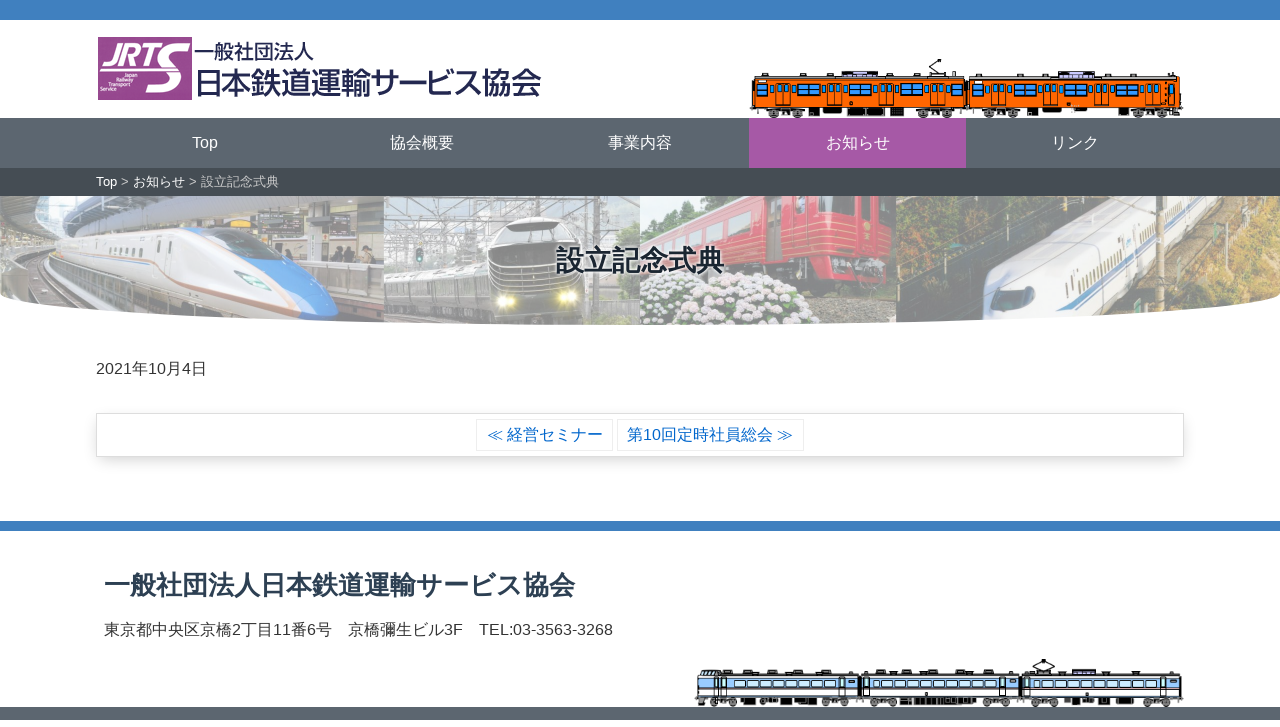

--- FILE ---
content_type: text/css
request_url: https://www.jrts.or.jp/cms/wp-content/themes/wpt_jrts/css/base.css
body_size: 2251
content:
/* 基本タグ */
main,header,footer{display:block;}
:root{margin:0;padding:0;line-height:1.5;font-size:16px;position:relative;font-family: sans-serif;width:100%;overflow-x:hidden;}
body{margin:0;padding:0;background-color:#fff;color:#333;position:relative;overflow-x:hidden;}
a{color:hsl(210,100%,40%);text-decoration:none;}
a:hover{color:hsl(300,50%,50%);}
a:hover img{opacity:0.7;}
img{border-width:0;vertical-align:middle;box-sizing:border-box;max-width:100%;height:auto;}
figure{margin:0;padding:0;}
h1,h2,h3,h4,h5,h6{margin:1.5em 0 0.5em 0;line-height:1.2;position:relative;overflow:hidden;font-weight:bold;}
h1{font-size:175%;color:hsl(210,30%,15%);}
h2{font-size:160%;color:hsl(210,30%,25%);}
h3{font-size:145%;color:hsl(210,30%,35%);}
h4{font-size:130%;color:hsl(210,30%,45%);}
h5{font-size:115%;color:hsl(210,30%,55%);}
h6{font-size:100%;color:hsl(210,30%,65%);}
p,ul,ol,dl,table{margin:1rem 0;}
p{line-height:1.7;}
ul{padding-left:2.5rem;}
ul ul{padding-left:1rem;margin:0;}
ol{padding-left:2.5rem;}
dt{font-weight:bold;}
dd{margin-left:2rem;}
table{box-sizing:border-box;width:100%;border-collapse:collapse;}
th,td{border:1px solid hsla(210,50%,20%,0.2);padding:0.5rem;vertical-align:top;}
th{background-color:hsla(210,50%,20%,0.05);font-weight:normal;white-space:nowrap;}
input,
textarea,
select{font-size:100%;}
input[type=text],
input[type=email],
input[type=tel],
textarea{box-sizing:border-box;width:auto;max-width:100%;}
textarea{width:100%;vertical-align:top;}
figcaption,
iframe{box-sizing:border-box;max-width:100%;}
/* 汎用部品 */
#wpadminbar{position:fixed!important;}
.alignleft{clear:both;float:left;margin-right:1rem;margin-bottom:1rem;}
.alignright{clear:both;float:right;margin-left:1rem;margin-bottom:1rem;}
.aligncenter{display:block;margin:0 auto;}
.alignfull{margin:2rem min(0px,calc(33rem - 50vw)) !important;padding:1rem max(1rem,calc(50vw - 33rem)) !important;}
.screen-reader-text{clip:rect(1px,1px,1px,1px);position:absolute !important;height:1px;width:1px;overflow:hidden;}
@media screen and (max-width:600px){
	.alignleft,.alignright{float:none;margin:1rem 0;}
	.wp-block-image{text-align:center;}
	.wp-block-image .alignleft,
	.wp-block-image .alignright{float:none!important;margin:1rem auto!important;}
}

--- FILE ---
content_type: text/css
request_url: https://www.jrts.or.jp/cms/wp-content/themes/wpt_jrts/style.css
body_size: 6571
content:
/*
Theme Name: wpt_jrts
Version: 20220113
Description: 一般社団法人日本鉄道運輸サービス協会様専用テーマです。
Author: 株式会社ハローベル
Author URI: https://hello-bell.co.jp/
*/
.docheader,
.docfooter,
.docbody{box-sizing:border-box;width:100%;padding:0 max(calc(50% - 34rem),0.5rem);}
.docnav{box-sizing:border-box;width:100%;padding:0 max(calc(50% - 34rem),0.5rem);}
.breadcrumb{box-sizing:border-box;width:100%;padding:0.3rem max(calc(50% - 34rem),0.5rem);}
body.multiple .list-title,
body.singular .post-title{margin:0 min(calc(50% - 50vw),0px);padding:1rem max(calc(50% - 34rem),0.5rem);}
.hentry::after{content:"";display:block;clear:both;}
/* header */
.docheader{border-top:20px solid hsl(210,50%,50%);}
.site-title{display:block;margin:0;padding:1rem 0;font-size:1.5rem;line-height:1.25;background:url("img/bg003.png") no-repeat right bottom;background-size:40% auto;}
.site-eyecatch{width:100%;box-sizing:border-box;background-position:center center;background-size:cover;border-radius:0 0 100% 100% / 0 0 30% 30%;border-bottom:10px solid hsl(210,50%,50%);padding:10rem 0.5rem;font-family:serif;font-weight:bold;font-size:2rem;text-align:center;color:#fff;text-shadow:0 3px 6px #000,0 -3px 6px #000,3px 0 6px #000,-3px 0 6px #000;}
.site-eyecatch:empty{height:28rem;}
/* menu */
.docnav{background-color:hsl(210,10%,40%);}
.fixedmenu{margin:0.5rem;padding:0;border:1px solid hsla(0,0%,0%,0.2);}
.fixedmenu > li{position:relative;display:block;}
.fixedmenu ul{margin:0;padding:0;background-color:#fff;}
.fixedmenu ul li{display:block;margin:1px;}
.fixedmenu a{display:block;padding:0.5rem;}
.fixedmenu li a{padding:0.8rem 0.5rem;}
.fixedmenu li li a{background-color:hsl(210,50%,95%);padding:0.6rem 0.5rem;text-align:left;}
.fixedmenu li li li a{background-color:hsl(210,50%,90%);padding:0.4rem 0.5rem;}
.fixedmenu li li li li a{background-color:hsl(210,50%,85%);padding:0.2rem 0.5rem;}
.fixedmenu .current-page-ancestor > a,
.fixedmenu .current-post-ancestor > a,
.fixedmenu .current-category-ancestor > a{color:#fff;background:hsl(300,30%,50%);}
.fixedmenu a:hover,
.fixedmenu .current-menu-item > a{color:#fff;background:hsl(300,40%,40%);}
/* breadcrumb */
.breadcrumb{margin:0;font-size:0.8rem;background-color:hsl(210,10%,30%);color:#ccc;}
.breadcrumb a{color:#fff;}
.breadcrumb a:hover{color:#999;}
.breadcrumb li{display:inline-block;}
.breadcrumb li + li::before{content:"> ";}
/* body */
.docbody{padding-bottom:2rem;}
/* bigtitle */
.list-title,
.post-title{margin:0;}
body.multiple .list-title,
body.singular .post-title{margin-bottom:2rem;padding:3rem 1rem;text-align:center;background:hsl(210,20%,95%);text-shadow:1px 1px 3px #fff,-1px -1px 3px #fff;border-radius:0 0 100% 100% / 0 0 50% 50%;}
/* hentry */
body.singular .hentry > .post-content,
body.singular .hentry > .meta,
.comments,
.notfound{margin:2rem 1rem;}
body.multiple .hentry + .hentry{border-top:1px dotted #ddd;padding-top:1rem;}
body.multiple .post-title{margin:0;font-size:1.2rem;}
body.multiple .meta{margin:0;font-size:0.9rem;}
body.multiple .meta li::before{display:none;}
.meta{padding:0;color:#666;}
.meta li{display:inline-block;margin:0 0.2rem;}
.meta li::before{content:attr(data-title);display:inline-block;font-size:0.8rem;background-color:#eee;padding:0 0.2rem;border-radius:0.3rem;margin-right:0.3rem;}
.meta .value+.value::before{display:inline;content:",";}
.meta .post_tag a{padding:0 0.2rem;background:hsl(210,50%,95%);border-radius:0.2rem;}
.post-body{display:flex;flex-wrap:wrap;}
.post-content{flex:1 1 44rem;}
.post-side{flex:1 1 12rem;margin:0.5rem;margin-left:1.5rem;}
.roop-multiple-post{padding:1rem 0;}
.roop-multiple-post > *{display:block;}
.roop-multiple-post .post-date{color:hsl(210,30%,35%);}
.roop-multiple-post .post-title{display:block;font-size:1.1rem;}
/* paging */
.pagination,
.paging{margin:2rem 0;border:1px solid #ddd;padding:0.2rem;text-align:center;box-shadow:0 0.3rem 1rem -0.2rem hsla(0,0%,0%,0.2);}
.pagination .current,
.paging .current{display:inline-block;padding:0.2rem 0.6rem;margin:0.1rem;}
.pagination a,
.paging a{display:inline-block;padding:0.2rem 0.6rem;margin:0.1rem;border:1px solid #eee;}
.pagination a:hover,
.paging a:hover{color:#fff;background:hsl(300,40%,40%);}
.paging .next a::before,
.pagination .prev::before{display:inline;content:"≪ ";}
.paging .prev a::after,
.pagination .next::after{display:inline;content:" ≫";}
/* fixedsublist */
.fixedsublist{border:1px solid #ddd;padding:0.5rem;}
.fixedsublist h2{margin:0;}
.fixedsublist ul{margin:0;padding:0;}
.fixedsublist li{display:block;padding:0;border-top:1px dashed #ddd;}
.fixedsublist a{display:block;padding:0.2em 0.2rem;color:#000;}
.fixedsublist li li a{padding-left:1.5rem;}
.fixedsublist li li li a{padding-left:2.5rem;}
.fixedsublist .current_page_item > a,
.fixedsublist .current-cat > a,
.fixedsublist a:hover{color:#fff;background-color:hsl(300,30%,50%);}
.fixedsublist h2 a{}
@media screen and (min-width:960px){
	.docnav{margin:0:}
	.fixedmenu{display:flex;border:0;margin:0;}
	.fixedmenu > li{flex:1 1 20%;text-align:center;}
	.fixedmenu > li > a{color:#fff;}
	.fixedmenu > li > ul{display:none;position:absolute;width:100%;border:1px solid #ddd;z-index:99;}
	.fixedmenu > li:hover ul{display:block;}
}
/* side */
.fixedsidebar{}
.fixedsidebar .widget{margin:1rem 0.5rem;}
.fixedsidebar .widget > *:first-child{margin-top:0;}
.fixedsidebar .widget > *:last-child{margin-bottom:0;}
/* footer */
.docfooter{border-top:10px solid hsl(210,50%,50%);border-bottom:20px solid hsl(210,10%,40%);}
.footer-sidebar{background:url("img/bg002.png") no-repeat right bottom;padding-bottom:3rem;background-size:45% auto;}
/* mediaquery */
@media screen and (max-width: 960px){
	body{font-size:15px;}
	.docheader,.docbody,.docfooter{padding:0 2%;}
	.site-title{padding-bottom:2rem;background-size:50% auto;}
	.footer-sidebar{background-size:70% auto;}
	.docbody{display:block;}
	.docnav{margin:0;}
	.site-title img{max-width:80%;}
	.site-eyecatch{padding:5rem 0.5rem;}
	.site-eyecatch:empty{height:50vw;}
	body.multiple .hentry{margin:0.5rem;}
	body.singular .hentry > .post-content,
	body.singular .hentry > .meta,
	.comments{margin:1rem 0.5rem;}
	body.multiple .list-title,
	body.singular .post-title{padding:2rem 1rem;}
	.post-side{margin:0.5rem;}
}
@media screen and (max-width: 600px){
	.roop-multiple-post{display:block;grid-template-columns:9rem 1fr;padding:1rem 0;}
}
@media print{
	body{zoom:0.5;width:960px;}
	.fixedmenu li{display:inline-block;}
	.fixedmenu ul{display:none;}
	.site-eyecatch{text-shadow:none;}
}

--- FILE ---
content_type: text/css
request_url: https://www.jrts.or.jp/cms/wp-content/themes/wpt_jrts/css/part.css
body_size: 6155
content:
/**/
.waku{border:0.2rem solid #4080BF;background-color:hsl(210,80%,98%);padding:1rem;}
.wp-block-group.waku{margin:2rem 0;}
.waku h2:first-child,.waku h3:first-child{margin-top:1rem;}
.test{font-size:1.5rem;text-align:center;}
.test span{display:inline-block;}
.careers-table th{white-space:nowrap;}
.gopage a{display:inline-block;padding:0.2rem 0.5rem;background-color:hsl(200,100%,95%);}
.gopage a::before{content:"≫ ";}
.small{width:auto;max-height:200px;height:auto;}
.clearfix::after{content:"";display:block;clear:both;}
.widget-contact{border:1px solid #ddd;}
.widget-contact p{line-height:1.25;margin:0.5rem;}
.wp-block-quote{margin:1rem;border-left:5px solid hsl(300,40%,40%);padding-left:0.5rem;}
.wp-block-quote cite{font-size:0.9rem;color:#666;}
.wp-block-verse{background:hsl(210,20%,98%);margin:1rem 0;padding:1rem;}
.wp-block-code{border:1px solid #666;padding:0.5rem;}
.wp-block-button a:hover{opacity:0.7;}
.wp-block-file .wp-block-file__button{background-color:hsl(210,80%,40%) !important;}
.wp-block-gallery img{max-height:20rem;}
.statute th,.statute td{border:0;padding:0.2rem;}
.statute td:first-child{white-space:nowrap;}
/* link-list */
.link-list{display:flex;flex-wrap:wrap;justify-content:center;}
.link-list.black{color:#fff;text-shadow:1px 1px 1px #000,-1px -1px 1px #000;}
.link-list.white{color:#000;text-shadow:1px 1px 1px #fff,-1px -1px 1px #fff;}
.link-list a{display:block;margin:0.5rem;border:1px solid #ddd;color:#333;padding:3rem 1rem;flex:1 1 100%;text-decoration:none;border-radius:0.5rem;}
.link-list.black a{color:#fff;}
.link-list a:hover{opacity:0.7;}
.link-list strong{display:block;font-size:110%;font-size:1.5rem;}
.link-list.black strong{color:hsl(210,50%,100%);}
.link-list.white strong{color:hsl(210,100%,30%);}
.link-list span{display:block;line-height:1.5;}
/* page-list */
.page-list{display:grid;grid-template-columns:repeat(auto-fit,minmax(min(100%,20rem),1fr));}
.page-list a{display:block;margin:0.5rem;padding:0.5rem;border:1px solid #ddd;color:#333;flex:1 1 300px;border-radius:0.5rem;}
.page-list a::before{display:none;}
.page-list .eyecatch,
.page-list .title,
.page-list .excerpt{display:block;}
.page-list .title{display:block;margin:0.5rem 0;font-size:120%;line-height:1.25;font-weight:bold;color:hsl(210,30%,35%);}
.page-list .eyecatch{text-align:center;float:right;margin-left:0.5rem;max-width:120px;}
.page-list .eyecatch img{border-radius:0.5rem;}
.page-list .noimage{display:none;}
.page-list a:hover{text-decoration:none;color:#333; border:1px solid hsl(300,40%,40%);}
.page-list a:hover .title{color:hsl(300,40%,40%);}
.page-list .excerpt{white-space:pre-wrap;}
/* .cat-post-list */
.cat-post-list{padding:0;border-top:1px dashed #ddd;}
.cat-post-list li{display:block;border-bottom:1px dashed #ddd;padding:0.3rem;}
.cat-post-list li::after{content:"";display:block;clear:both;}
.cat-post-list li{padding:1rem 0;}
.cat-post-list li > *{display:block;}
.cat-post-list .date{color:hsl(210,30%,35%);}
.cat-post-list .title{display:block;font-size:1.1rem;}
/* widget */
.widget_calendar th,
.widget_calendar td{text-align:center;}
.widget_media_image{text-align:center;}
/* contact form 7（お問い合わせフォーム） */
.wpcf7 div.wpcf7-response-output {border:0;box-shadow:0 0 1px 1px rgba(0,0,0,0.2);border-radius:100px;}
.wpcf7 div.wpcf7-mail-sent-ok {background-color:#090;}
.wpcf7 div.wpcf7-mail-sent-ng {background-color:#c00;}
.wpcf7 div.wpcf7-spam-blocked {background-color:#c60;}
.wpcf7 div.wpcf7-validation-errors {background-color:#039;}
.wpcf7 span.wpcf7-not-valid-tip {color:#fff;background:#c00;border:0;box-shadow:0 0 1px 1px rgba(0,0,0,0.2); padding:2px 10px;line-height:1.25;border-radius:100px;}
.wpcf7 .wpcf7-list-item{margin-left:0.5em;}
.wpcf7 .submit{text-align:center;}
.wpcf7 .required{color:#c00;font-weight:bold;}
.wpcf7 input[type=text],
.wpcf7 input[type=tel],
.wpcf7 input[type=email]{display:inline-block;width:100%;}
.wpcf7 input[name=yourpostalcode]{width:8em;}
.wpcf7 input[type=tel]{width:12em;}
.wpcf7 input[type=submit]{padding:10px 20px;width:auto;}
.wpcf7 textarea{width:100%;}
.wpcf7 .req,
.wpcf7 .opt{display:inline-block;color:#fff;font-size:0.8rem;font-weight:normal;padding:0 0.2rem;margin-left:0.3rem;}
.wpcf7 .req{background-color:hsl(0,100%,40%);}
.wpcf7 .opt{background-color:hsl(220,100%,40%);}
/* comment */
.comments{padding:10px;border:1px solid #eee;}
.comment-metadata{display:none;}
.reply{text-align:right;}
.required-field-message{display:block;}
.comments>.comheader>.comtitle{margin:0 0 10px 0;padding:5px;}
#respond{background-color:#f8f8f8;padding:10px;}
#respond .comment-reply-title{margin:0 0 10px 0;padding:0 0 10px 0;border-bottom:1px solid #fff;}
#respond label{display:block;}
#respond .required{color:#c00;}
#respond p{margin-bottom:0;}
.comlist{padding:0;}
.comlist li{display:block;border:1px solid #eee;margin-top:10px;padding:10px;}
#trackbackfield input{display:block;width:100%;}
.comlist .says{display:none;}
/* ------------ レスポンシブメニュー ------------ */
.command,
#navcheck{display:none;}
.command{position:fixed;top:0;right:0;width:2.5rem;text-align:center;font-size:2.5rem;background:hsl(210,50%,50%);line-height:1;padding:0.3rem 0.6rem;z-index:100;color:#fff;}
.command:hover{background:hsl(300,30%,40%);cursor:pointer;}
.command::before{content:"≡";}
@media screen and (max-width:960px){
	.headnav{position:fixed;top:0px;right:-80%;width:80%;bottom:0px;transition:all 0.5s;overflow-x:hidden;background:#fff;content:auto;overflow-y:normal;z-index:99;padding-top:3rem;box-shadow:0 0.3rem 1rem -0.2rem hsla(0,0%,0%,0.2);}
	.fixedmenu > li+li{border-top:1px dashed #ddd;}
	.fixedmenu a{display:block;padding:0.5rem;text-decoration:none;background-color:transparent;background-image:none;color:#000;}
	#navcheck:checked~.document .headnav{right:0;}
	#navcheck:checked~.command{background:hsl(210,50%,40%);color:#fff;}
	#navcheck:checked~.command:hover{background:hsl(300,30%,40%);}
	#navcheck:checked~.command::before{content:"×";}
	.command{display:block;}
	.sub-sidebar h1,.sub-sidebar h2,.sub-sidebar h3,.sub-sidebar h4,.sub-sidebar h5,.sub-sidebar h6{color:hsl(210,50%,98%);}
}